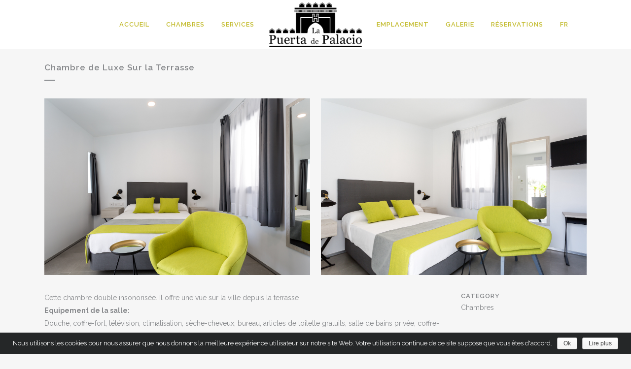

--- FILE ---
content_type: text/html; charset=UTF-8
request_url: https://www.lapuertadepalacio.es/fr/portfolio_page/chambre-de-luxe/
body_size: 7525
content:

<!DOCTYPE html>
<html lang="fr-FR" prefix="og: http://ogp.me/ns#">
<head>
<!-- Global site tag (gtag.js) - Google Analytics -->
<script async src="https://www.googletagmanager.com/gtag/js?id=G-EGWNJWDEVW"></script>
<script>
  window.dataLayer = window.dataLayer || [];
  function gtag(){dataLayer.push(arguments);}
  gtag('js', new Date());

  gtag('config', 'G-EGWNJWDEVW');
</script>
	<meta charset="UTF-8" />
	
	<title>Chambre de Luxe - Hotel La Alcoba de Palacio, Sevilla, Espagne</title>

<link rel="stylesheet" href="https://www.lapuertadepalacio.es/wp-content/plugins/sitepress-multilingual-cms/res/css/language-selector.css?v=3.4.1" type="text/css" media="all" />

	
			
						<meta name="viewport" content="width=device-width,initial-scale=1,user-scalable=no">
		
	<link rel="profile" href="https://gmpg.org/xfn/11" />
	<link rel="pingback" href="https://www.lapuertadepalacio.es/xmlrpc.php" />
	<link rel="shortcut icon" type="image/x-icon" href="https://www.lapuertadepalacio.es/wp-content/uploads/2018/11/Favicon-Alcoba.png">
	<link rel="apple-touch-icon" href="https://www.lapuertadepalacio.es/wp-content/uploads/2018/11/Favicon-Alcoba.png"/>
	<link href='//fonts.googleapis.com/css?family=Raleway:100,200,300,400,500,600,700,800,900,300italic,400italic|Gilda+Display:100,200,300,400,500,600,700,800,900,300italic,400italic|Playfair+Display:100,200,300,400,500,600,700,800,900,300italic,400italic|Raleway:100,200,300,400,500,600,700,800,900,300italic,400italic&subset=latin,latin-ext' rel='stylesheet' type='text/css'>
<link rel="alternate" hreflang="es-es" href="https://www.lapuertadepalacio.es/portfolio_page/habitacion-deluxe/" />
<link rel="alternate" hreflang="en-us" href="https://www.lapuertadepalacio.es/en/portfolio_page/deluxe-room/" />
<link rel="alternate" hreflang="fr-fr" href="https://www.lapuertadepalacio.es/fr/portfolio_page/chambre-de-luxe/" />

<!-- This site is optimized with the Yoast SEO plugin v4.3 - https://yoast.com/wordpress/plugins/seo/ -->
<meta name="description" content="Réservez dès maintenant la chambre de luxe directement à l&#039;hôtel La Alcoba de Palacio à Séville, en Espagne, au meilleur prix garanti."/>
<meta name="robots" content="noodp"/>
<link rel="canonical" href="https://www.lapuertadepalacio.es/fr/portfolio_page/chambre-de-luxe/" />
<meta property="og:locale" content="fr_FR" />
<meta property="og:type" content="article" />
<meta property="og:title" content="Chambre de Luxe - Hotel La Alcoba de Palacio, Sevilla, Espagne" />
<meta property="og:description" content="Réservez dès maintenant la chambre de luxe directement à l&#039;hôtel La Alcoba de Palacio à Séville, en Espagne, au meilleur prix garanti." />
<meta property="og:url" content="https://www.lapuertadepalacio.es/fr/portfolio_page/chambre-de-luxe/" />
<meta property="og:site_name" content="La Puerta de Palacio" />
<meta property="og:image" content="https://www.lapuertadepalacio.es/wp-content/uploads/2018/11/Max_180830_115_0142-Editar.jpg" />
<meta property="og:image:width" content="1600" />
<meta property="og:image:height" content="1067" />
<meta name="twitter:card" content="summary" />
<meta name="twitter:description" content="Réservez dès maintenant la chambre de luxe directement à l&#039;hôtel La Alcoba de Palacio à Séville, en Espagne, au meilleur prix garanti." />
<meta name="twitter:title" content="Chambre de Luxe - Hotel La Alcoba de Palacio, Sevilla, Espagne" />
<meta name="twitter:image" content="https://www.lapuertadepalacio.es/wp-content/uploads/2018/11/Max_180830_115_0142-Editar.jpg" />
<!-- / Yoast SEO plugin. -->

<link rel='dns-prefetch' href='//maps.googleapis.com' />
<link rel='dns-prefetch' href='//s.w.org' />
<link rel="alternate" type="application/rss+xml" title="La Puerta de Palacio &raquo; Feed" href="https://www.lapuertadepalacio.es/fr/feed/" />
<link rel="alternate" type="application/rss+xml" title="La Puerta de Palacio &raquo; RSS de los comentarios" href="https://www.lapuertadepalacio.es/fr/comments/feed/" />
		<script type="text/javascript">
			window._wpemojiSettings = {"baseUrl":"https:\/\/s.w.org\/images\/core\/emoji\/11\/72x72\/","ext":".png","svgUrl":"https:\/\/s.w.org\/images\/core\/emoji\/11\/svg\/","svgExt":".svg","source":{"concatemoji":"https:\/\/www.lapuertadepalacio.es\/wp-includes\/js\/wp-emoji-release.min.js?ver=4.9.8"}};
			!function(a,b,c){function d(a,b){var c=String.fromCharCode;l.clearRect(0,0,k.width,k.height),l.fillText(c.apply(this,a),0,0);var d=k.toDataURL();l.clearRect(0,0,k.width,k.height),l.fillText(c.apply(this,b),0,0);var e=k.toDataURL();return d===e}function e(a){var b;if(!l||!l.fillText)return!1;switch(l.textBaseline="top",l.font="600 32px Arial",a){case"flag":return!(b=d([55356,56826,55356,56819],[55356,56826,8203,55356,56819]))&&(b=d([55356,57332,56128,56423,56128,56418,56128,56421,56128,56430,56128,56423,56128,56447],[55356,57332,8203,56128,56423,8203,56128,56418,8203,56128,56421,8203,56128,56430,8203,56128,56423,8203,56128,56447]),!b);case"emoji":return b=d([55358,56760,9792,65039],[55358,56760,8203,9792,65039]),!b}return!1}function f(a){var c=b.createElement("script");c.src=a,c.defer=c.type="text/javascript",b.getElementsByTagName("head")[0].appendChild(c)}var g,h,i,j,k=b.createElement("canvas"),l=k.getContext&&k.getContext("2d");for(j=Array("flag","emoji"),c.supports={everything:!0,everythingExceptFlag:!0},i=0;i<j.length;i++)c.supports[j[i]]=e(j[i]),c.supports.everything=c.supports.everything&&c.supports[j[i]],"flag"!==j[i]&&(c.supports.everythingExceptFlag=c.supports.everythingExceptFlag&&c.supports[j[i]]);c.supports.everythingExceptFlag=c.supports.everythingExceptFlag&&!c.supports.flag,c.DOMReady=!1,c.readyCallback=function(){c.DOMReady=!0},c.supports.everything||(h=function(){c.readyCallback()},b.addEventListener?(b.addEventListener("DOMContentLoaded",h,!1),a.addEventListener("load",h,!1)):(a.attachEvent("onload",h),b.attachEvent("onreadystatechange",function(){"complete"===b.readyState&&c.readyCallback()})),g=c.source||{},g.concatemoji?f(g.concatemoji):g.wpemoji&&g.twemoji&&(f(g.twemoji),f(g.wpemoji)))}(window,document,window._wpemojiSettings);
		</script>
		<style type="text/css">
img.wp-smiley,
img.emoji {
	display: inline !important;
	border: none !important;
	box-shadow: none !important;
	height: 1em !important;
	width: 1em !important;
	margin: 0 .07em !important;
	vertical-align: -0.1em !important;
	background: none !important;
	padding: 0 !important;
}
</style>
<link rel='stylesheet' id='language-selector-css'  href='https://www.lapuertadepalacio.es/wp-content/plugins/sitepress-multilingual-cms/res/css/language-selector-click.css?ver=4.9.8' type='text/css' media='all' />
<link rel='stylesheet' id='contact-form-7-css'  href='https://www.lapuertadepalacio.es/wp-content/plugins/contact-form-7/includes/css/styles.css?ver=5.0.5' type='text/css' media='all' />
<link rel='stylesheet' id='cookie-notice-front-css'  href='https://www.lapuertadepalacio.es/wp-content/plugins/cookie-notice/css/front.css?ver=4.9.8' type='text/css' media='all' />
<link rel='stylesheet' id='spu-public-css-css'  href='https://www.lapuertadepalacio.es/wp-content/plugins/popups/public/assets/css/public.css?ver=1.5.1' type='text/css' media='all' />
<link rel='stylesheet' id='default_style-css'  href='https://www.lapuertadepalacio.es/wp-content/themes/bridge/style.css?ver=4.9.8' type='text/css' media='all' />
<link rel='stylesheet' id='qode_font_awesome-css'  href='https://www.lapuertadepalacio.es/wp-content/themes/bridge/css/font-awesome/css/font-awesome.min.css?ver=4.9.8' type='text/css' media='all' />
<link rel='stylesheet' id='qode_font_elegant-css'  href='https://www.lapuertadepalacio.es/wp-content/themes/bridge/css/elegant-icons/style.min.css?ver=4.9.8' type='text/css' media='all' />
<link rel='stylesheet' id='qode_linea_icons-css'  href='https://www.lapuertadepalacio.es/wp-content/themes/bridge/css/linea-icons/style.css?ver=4.9.8' type='text/css' media='all' />
<link rel='stylesheet' id='stylesheet-css'  href='https://www.lapuertadepalacio.es/wp-content/themes/bridge/css/stylesheet.min.css?ver=4.9.8' type='text/css' media='all' />
<link rel='stylesheet' id='qode_print-css'  href='https://www.lapuertadepalacio.es/wp-content/themes/bridge/css/print.css?ver=4.9.8' type='text/css' media='all' />
<link rel='stylesheet' id='mac_stylesheet-css'  href='https://www.lapuertadepalacio.es/wp-content/themes/bridge/css/mac_stylesheet.css?ver=4.9.8' type='text/css' media='all' />
<link rel='stylesheet' id='webkit-css'  href='https://www.lapuertadepalacio.es/wp-content/themes/bridge/css/webkit_stylesheet.css?ver=4.9.8' type='text/css' media='all' />
<link rel='stylesheet' id='style_dynamic-css'  href='https://www.lapuertadepalacio.es/wp-content/themes/bridge/css/style_dynamic.php?ver=4.9.8' type='text/css' media='all' />
<link rel='stylesheet' id='responsive-css'  href='https://www.lapuertadepalacio.es/wp-content/themes/bridge/css/responsive.min.css?ver=4.9.8' type='text/css' media='all' />
<link rel='stylesheet' id='style_dynamic_responsive-css'  href='https://www.lapuertadepalacio.es/wp-content/themes/bridge/css/style_dynamic_responsive.php?ver=4.9.8' type='text/css' media='all' />
<link rel='stylesheet' id='js_composer_front-css'  href='https://www.lapuertadepalacio.es/wp-content/plugins/js_composer/assets/css/js_composer.min.css?ver=4.12' type='text/css' media='all' />
<link rel='stylesheet' id='custom_css-css'  href='https://www.lapuertadepalacio.es/wp-content/themes/bridge/css/custom_css.php?ver=4.9.8' type='text/css' media='all' />
<script type='text/javascript' src='https://www.lapuertadepalacio.es/wp-includes/js/jquery/jquery.js?ver=1.12.4'></script>
<script type='text/javascript' src='https://www.lapuertadepalacio.es/wp-includes/js/jquery/jquery-migrate.min.js?ver=1.4.1'></script>
<link rel='https://api.w.org/' href='https://www.lapuertadepalacio.es/fr/wp-json/' />
<link rel="EditURI" type="application/rsd+xml" title="RSD" href="https://www.lapuertadepalacio.es/xmlrpc.php?rsd" />
<link rel="wlwmanifest" type="application/wlwmanifest+xml" href="https://www.lapuertadepalacio.es/wp-includes/wlwmanifest.xml" /> 
<meta name="generator" content="WordPress 4.9.8" />
<link rel='shortlink' href='https://www.lapuertadepalacio.es/fr/?p=23240' />
<link rel="alternate" type="application/json+oembed" href="https://www.lapuertadepalacio.es/fr/wp-json/oembed/1.0/embed?url=https%3A%2F%2Fwww.lapuertadepalacio.es%2Ffr%2Fportfolio_page%2Fchambre-de-luxe%2F" />
<link rel="alternate" type="text/xml+oembed" href="https://www.lapuertadepalacio.es/fr/wp-json/oembed/1.0/embed?url=https%3A%2F%2Fwww.lapuertadepalacio.es%2Ffr%2Fportfolio_page%2Fchambre-de-luxe%2F&#038;format=xml" />
<meta name="generator" content="WPML ver:3.4.1 stt:1,4,2;" />

<style type="text/css">#lang_sel a, #lang_sel a.lang_sel_sel{color:#444444;}#lang_sel a:hover, #lang_sel a.lang_sel_sel:hover{color:#000000;}#lang_sel a.lang_sel_sel, #lang_sel a.lang_sel_sel:visited{background-color:#ffffff;}#lang_sel a.lang_sel_sel:hover{background-color:#eeeeee;}#lang_sel li ul a, #lang_sel li ul a:visited{color:#444444;}#lang_sel li ul a:hover{color:#000000;}#lang_sel li ul a, #lang_sel li ul a:link, #lang_sel li ul a:visited{background-color:#ffffff;}#lang_sel li ul a:hover{background-color:#eeeeee;}#lang_sel a, #lang_sel a:visited{border-color:#cdcdcd;} #lang_sel ul ul{border-top:1px solid #cdcdcd;}</style>
		<style type="text/css">.recentcomments a{display:inline !important;padding:0 !important;margin:0 !important;}</style>
		<meta name="generator" content="Powered by Visual Composer - drag and drop page builder for WordPress."/>
<!--[if lte IE 9]><link rel="stylesheet" type="text/css" href="https://www.lapuertadepalacio.es/wp-content/plugins/js_composer/assets/css/vc_lte_ie9.min.css" media="screen"><![endif]--><!--[if IE  8]><link rel="stylesheet" type="text/css" href="https://www.lapuertadepalacio.es/wp-content/plugins/js_composer/assets/css/vc-ie8.min.css" media="screen"><![endif]--><noscript><style type="text/css"> .wpb_animate_when_almost_visible { opacity: 1; }</style></noscript></head>


<link rel="stylesheet" type="text/css" href="https://www.lapuertadepalacio.es/wp-content/themes/bridge/css/bookerclub.css" />
<link rel="stylesheet" type="text/css" href="https://www.lapuertadepalacio.es/wp-content/themes/bridge/css/blitzer/jquery-ui-1.10.1.custom.css" />
<script src="https://www.lapuertadepalacio.es/wp-content/themes/bridge/js/jquery-1.8.2.min.js"></script>
<script src="https://www.lapuertadepalacio.es/wp-content/themes/bridge/js/jquery.dd.min.js" type="text/javascript"></script>
<script src="https://www.lapuertadepalacio.es/wp-content/themes/bridge/js/jquery-ui-1.10.1.custom.min.js?t=sdas"></script>

<script src="https://www.lapuertadepalacio.es/wp-content/themes/bridge/js/searchmask.js"></script>
<script src="https://www.lapuertadepalacio.es/wp-content/themes/bridge/js/modernizr.js"></script>
<script src="https://www.lapuertadepalacio.es/wp-content/themes/bridge/js/respond.min.js"></script>
	
<body class="portfolio_page-template-default single single-portfolio_page postid-23240  footer_responsive_adv hide_top_bar_on_mobile_header qode-theme-ver-10.0 wpb-js-composer js-comp-ver-4.12 vc_responsive" itemscope itemtype="http://schema.org/WebPage">

				<div class="ajax_loader"><div class="ajax_loader_1"><div class="rotating_cubes"><div class="cube1"></div><div class="cube2"></div></div></div></div>
					<div class="wrapper">
	<div class="wrapper_inner">
	<!-- Google Analytics start -->
		<!-- Google Analytics end -->

	


<header class=" scroll_top centered_logo_animate has_header_fixed_right  stick_with_left_right_menu scrolled_not_transparent page_header">
    <div class="header_inner clearfix">

		<div class="header_top_bottom_holder">
		<div class="header_bottom clearfix" style='' >
		                                        <nav class="main_menu drop_down left_side">
                        <ul id="menu-left-fr" class=""><li id="nav-menu-item-23347" class="menu-item menu-item-type-post_type menu-item-object-page menu-item-home  narrow"><a href="https://www.lapuertadepalacio.es/fr/" class=""><i class="menu_icon blank fa"></i><span>Accueil</span><span class="plus"></span></a></li>
<li id="nav-menu-item-23285" class="menu-item menu-item-type-post_type menu-item-object-page  narrow"><a href="https://www.lapuertadepalacio.es/fr/chambres/" class=""><i class="menu_icon blank fa"></i><span>Chambres</span><span class="plus"></span></a></li>
<li id="nav-menu-item-23283" class="menu-item menu-item-type-post_type menu-item-object-page  narrow"><a href="https://www.lapuertadepalacio.es/fr/services/" class=""><i class="menu_icon blank fa"></i><span>Services</span><span class="plus"></span></a></li>
</ul>                    </nav>
                					<div class="header_inner_left">
                        													<div class="mobile_menu_button">
                                <span>
                                    <i class="qode_icon_font_awesome fa fa-bars " ></i>                                </span>
                            </div>
												<div class="logo_wrapper">
                            							<div class="q_logo">
								<a itemprop="url" href="https://www.lapuertadepalacio.es/fr/">
									<img itemprop="image" class="normal" src="https://www.lapuertadepalacio.es/wp-content/uploads/2019/11/logo_la_puerta_de_palacio_negro.png" alt="Logo"/>
									<img itemprop="image" class="light" src="https://www.lapuertadepalacio.es/wp-content/uploads/2019/11/logo_la_puerta_de_palacio_blanco.png" alt="Logo"/>
									<img itemprop="image" class="dark" src="https://www.lapuertadepalacio.es/wp-content/uploads/2019/11/logo_la_puerta_de_palacio_negro.png" alt="Logo"/>
									<img itemprop="image" class="sticky" src="https://www.lapuertadepalacio.es/wp-content/themes/bridge/img/logo_black.png" alt="Logo"/>
									<img itemprop="image" class="mobile" src="https://www.lapuertadepalacio.es/wp-content/uploads/2019/11/logo_la_puerta_de_palacio_negro.png" alt="Logo"/>
																	</a>
							</div>
                            						</div>
                                                					</div>
                                            <nav class="main_menu drop_down right_side">
                            <ul id="menu-top_menu-fr" class=""><li id="nav-menu-item-23263" class="menu-item menu-item-type-post_type menu-item-object-page  narrow"><a href="https://www.lapuertadepalacio.es/fr/emplacement-et-contact/" class=""><i class="menu_icon blank fa"></i><span>Emplacement</span><span class="plus"></span></a></li>
<li id="nav-menu-item-23264" class="menu-item menu-item-type-post_type menu-item-object-page  narrow"><a href="https://www.lapuertadepalacio.es/fr/galerie-dimages/" class=""><i class="menu_icon blank fa"></i><span>Galerie</span><span class="plus"></span></a></li>
<li id="nav-menu-item-23265" class="menu-item menu-item-type-post_type menu-item-object-page menu-item-has-children  has_sub narrow"><a href="https://www.lapuertadepalacio.es/fr/reservations/" class=""><i class="menu_icon blank fa"></i><span>Réservations</span><span class="plus"></span></a>
<div class="second"><div class="inner"><ul>
	<li id="nav-menu-item-23266" class="menu-item menu-item-type-post_type menu-item-object-page "><a href="https://www.lapuertadepalacio.es/fr/ma-reservation/" class=""><i class="menu_icon blank fa"></i><span>Ma réservation</span><span class="plus"></span></a></li>
</ul></div></div>
</li>
<li class="menu-item menu-item-language menu-item-language-current menu-item-has-children"><a href="#" onclick="return false"><span>fr</span></a><ul class="sub-menu submenu-languages"><li class="menu-item menu-item-language"><a href="https://www.lapuertadepalacio.es/portfolio_page/habitacion-deluxe/">es</a></li><li class="menu-item menu-item-language"><a href="https://www.lapuertadepalacio.es/en/portfolio_page/deluxe-room/">en</a></li></ul></li></ul>                        </nav>
                    										<nav class="mobile_menu">
                        <ul><li id="mobile-menu-item-23347" class="menu-item menu-item-type-post_type menu-item-object-page menu-item-home "><a href="https://www.lapuertadepalacio.es/fr/" class=""><span>Accueil</span></a><span class="mobile_arrow"><i class="fa fa-angle-right"></i><i class="fa fa-angle-down"></i></span></li>
<li id="mobile-menu-item-23285" class="menu-item menu-item-type-post_type menu-item-object-page "><a href="https://www.lapuertadepalacio.es/fr/chambres/" class=""><span>Chambres</span></a><span class="mobile_arrow"><i class="fa fa-angle-right"></i><i class="fa fa-angle-down"></i></span></li>
<li id="mobile-menu-item-23283" class="menu-item menu-item-type-post_type menu-item-object-page "><a href="https://www.lapuertadepalacio.es/fr/services/" class=""><span>Services</span></a><span class="mobile_arrow"><i class="fa fa-angle-right"></i><i class="fa fa-angle-down"></i></span></li>
<li id="mobile-menu-item-23263" class="menu-item menu-item-type-post_type menu-item-object-page "><a href="https://www.lapuertadepalacio.es/fr/emplacement-et-contact/" class=""><span>Emplacement</span></a><span class="mobile_arrow"><i class="fa fa-angle-right"></i><i class="fa fa-angle-down"></i></span></li>
<li id="mobile-menu-item-23264" class="menu-item menu-item-type-post_type menu-item-object-page "><a href="https://www.lapuertadepalacio.es/fr/galerie-dimages/" class=""><span>Galerie</span></a><span class="mobile_arrow"><i class="fa fa-angle-right"></i><i class="fa fa-angle-down"></i></span></li>
<li id="mobile-menu-item-23265" class="menu-item menu-item-type-post_type menu-item-object-page menu-item-has-children  has_sub"><a href="https://www.lapuertadepalacio.es/fr/reservations/" class=""><span>Réservations</span></a><span class="mobile_arrow"><i class="fa fa-angle-right"></i><i class="fa fa-angle-down"></i></span>
<ul class="sub_menu">
	<li id="mobile-menu-item-23266" class="menu-item menu-item-type-post_type menu-item-object-page "><a href="https://www.lapuertadepalacio.es/fr/ma-reservation/" class=""><span>Ma réservation</span></a><span class="mobile_arrow"><i class="fa fa-angle-right"></i><i class="fa fa-angle-down"></i></span></li>
</ul>
</li>
<li class="menu-item menu-item-language menu-item-language-current menu-item-has-children"><a href="#" onclick="return false"><span>fr</span></a><ul class="sub-menu submenu-languages"><li class="menu-item menu-item-language"><a href="https://www.lapuertadepalacio.es/portfolio_page/habitacion-deluxe/">es</a></li><li class="menu-item menu-item-language"><a href="https://www.lapuertadepalacio.es/en/portfolio_page/deluxe-room/">en</a></li></ul></li></ul>					</nav>
				</div>
	</div>
	</div>

</header>
		

    		<a id='back_to_top' href='#'>
			<span class="fa-stack">
				<i class="fa fa-arrow-up" style=""></i>
			</span>
		</a>
	    	
    
		
	
    
<div class="content ">
						<div class="content_inner  ">
														<div class="title_outer title_without_animation"    data-height="200">
		<div class="title title_size_small  position_left " style="height:200px;">
			<div class="image not_responsive"></div>
										<div class="title_holder"  style="padding-top:100px;height:100px;">
					<div class="container">
						<div class="container_inner clearfix">
								<div class="title_subtitle_holder" >
                                                                																		<h1 ><span>Chambre de Luxe Sur la Terrasse</span></h1>
																			<span class="separator small left"  ></span>
																	
																										                                                            </div>
						</div>
					</div>
				</div>
								</div>
			</div>
										<div class="container">
                    					<div class="container_inner default_template_holder clearfix" >
													
		<div class="portfolio_single portfolio_template_6">
				<div class="portfolio_gallery">
				
																												<a itemprop="image" class="lightbox_single_portfolio v2" href="#">
									<span class="gallery_text_holder"><span class="gallery_text_inner"><h6>Habitación Deluxe</h6></span></span>
									<img itemprop="image" src="https://www.lapuertadepalacio.es/wp-content/uploads/2018/11/Max_180830_115_0152-Editar.jpg" alt="" />
								</a>
							
						
					
																												<a itemprop="image" class="lightbox_single_portfolio v2" href="#">
									<span class="gallery_text_holder"><span class="gallery_text_inner"><h6>Habitación Deluxe</h6></span></span>
									<img itemprop="image" src="https://www.lapuertadepalacio.es/wp-content/uploads/2018/11/Max_180830_115_0142-Editar.jpg" alt="" />
								</a>
							
						
								</div>
			<div class="two_columns_75_25 clearfix portfolio_container">
				<div class="column1">
					<div class="column_inner">
						<div class="portfolio_single_text_holder">
														<p>Cette chambre double insonorisée. Il offre une vue sur la ville depuis la terrasse</p>
<p><strong>Equipement de la salle:</strong><br />
Douche, coffre-fort, télévision, climatisation, sèche-cheveux, bureau, articles de toilette gratuits, salle de bains privée, coffre-fort pour ordinateur portable, télévision à écran plat, insonorisation, Vue sur la ville depuis la terrasse, service Service de réveil, Armoire,  Serviettes, Literie, Accès aux étages supérieurs par ascenseur, Papier toilette.</p>
<p><strong>Taille de la chambre 16 m²</strong><br />
WiFi gratuit!</p>
<p>&nbsp;</p>
						</div>
					</div>
				</div>
				<div class="column2">
					<div class="column_inner">
						<div class="portfolio_detail">
																													<div class="info portfolio_categories">
									<h6>Category </h6>
													<span class="category">
													Chambres													</span>
								</div>
																					<div class="portfolio_social_holder">
																							</div>
						</div>
					</div>
				</div>
			</div>
            <div class="portfolio_navigation ">
    <div class="portfolio_prev">
        <a href="https://www.lapuertadepalacio.es/fr/portfolio_page/petite-chambre-double/" rel="prev"><i class="fa fa-angle-left"></i></a>    </div>
        <div class="portfolio_next">
        <a href="https://www.lapuertadepalacio.es/fr/portfolio_page/chambre-familiale-avec-terrasse/" rel="next"><i class="fa fa-angle-right"></i></a>    </div>
</div>				</div>
												                        						
					</div>
                    				</div>
								
	</div>
</div>



	<footer >
		<div class="footer_inner clearfix">
				<div class="footer_top_holder">
            			<div class="footer_top footer_top_full">
																	<div class="three_columns clearfix">
								<div class="column1 footer_col1">
									<div class="column_inner">
										<div id="text-14" class="widget widget_text"><h5>Hotel La Puerta de Palacio</h5>			<div class="textwidget"><p>Calle Miguel Mañara,</p>
<p><a href="https://www.lapuertadepalacio.es/localizacion-y-contacto/" target="_blank" rel="noopener">(Centro histórico de Sevilla)</a></p>
<p>41004 Sevilla, España</p>
<p><a href="tel:0034954827101">Teléfono: +34 954 827 101</a></p>
<p><a href="/cdn-cgi/l/email-protection#562433253324203725163a37373a35393437323326373a37353f39783325">Mail: <span class="__cf_email__" data-cfemail="7c0e190f190e0a1d0f3c101d1d101f131e1d18190c1d101d1f151352190f">[email&#160;protected]</span></a></p>
<p>Registro Turismo de Andalucia: H/SE/01323</p>
<p><a href="https://www.lapuertadepalacio.es/wp-content/uploads/2025/06/Clasficacion-puntos-inspeccion.pdf" target="_blank">Clasificación Puntos inspección</a> </p>
</div>
		</div>									</div>
								</div>
								<div class="column2 footer_col2">
									<div class="column_inner">
										<div id="text-11" class="widget widget_text">			<div class="textwidget"><p><a href="https://www.lapuertadepalacio.es" target="_blank"><img src="https://www.lapuertadepalacio.es/wp-content/uploads/2019/11/logo_la_puerta_de_palacio_blanco_footer.png" alt=“Hotel La Alcoba de Palacio Sevilla”></a></p>
</div>
		</div>									</div>
								</div>
								<div class="column3 footer_col3">
									<div class="column_inner">
										<div id="text-9" class="widget widget_text"><h5>MENU</h5>			<div class="textwidget"><p><a href="https://www.lapuertadepalacio.es/habitaciones/" target="_blank">Habitaciones</a> </p>
<p><a href="https://www.lapuertadepalacio.es/servicios/" target="_blank">Servicios</a> </p>
<p><a href="https://www.lapuertadepalacio.es/localizacion-y-contacto/">Localización</a></p>
<p><a href="https://www.lapuertadepalacio.es/galeria-de-imagenes/" target="_blank">Galería</a> </p>
<p><a href="https://www.lapuertadepalacio.es/reservas/" target="_blank">Reservas</a> </p>
<p><a href="https://www.lapuertadepalacio.es/mi-reserva/" target="_blank">Mi Reserva</a></p>
</div>
		</div>									</div>
								</div>
							</div>
													</div>
					</div>
							<div class="footer_bottom_holder">
                								<div class="container">
					<div class="container_inner">
										<div class="three_columns footer_bottom_columns clearfix">
					<div class="column1 footer_bottom_column">
						<div class="column_inner">
							<div class="footer_bottom">
											<div class="textwidget"></div>
									</div>
						</div>
					</div>
					<div class="column2 footer_bottom_column">
						<div class="column_inner">
							<div class="footer_bottom">
															</div>
						</div>
					</div>
					<div class="column3 footer_bottom_column">
						<div class="column_inner">
							<div class="footer_bottom">
											<div class="textwidget"><p><a href="https://www.bookerclub.org/" target="_blank">Copyright© 2021 Bookerclub® Design</a></p>
</div>
									</div>
						</div>
					</div>
				</div>
									</div>
			</div>
						</div>
				</div>
	</footer>
		
</div>
</div>
<script data-cfasync="false" src="/cdn-cgi/scripts/5c5dd728/cloudflare-static/email-decode.min.js"></script><script type="text/javascript">
if(movilCtrl == 1){
	$(".destacado a").attr("target","_blank");
		console.log(scroll);
	}
	else{
				jQuery(window).scroll(function (event) {
			var scroll = jQuery(window).scrollTop();
						if (scroll > 95) {
				jQuery("#formReservas").addClass("fix-search-interior");
			} else {
				jQuery("#formReservas").removeClass("fix-search-interior");
			}
					});
			
	}
</script>
<script type='text/javascript' src='https://www.lapuertadepalacio.es/wp-content/plugins/sitepress-multilingual-cms/res/js/language-selector.js?ver=3.4.1'></script>
<script type='text/javascript'>
/* <![CDATA[ */
var wpcf7 = {"apiSettings":{"root":"https:\/\/www.lapuertadepalacio.es\/fr\/wp-json\/contact-form-7\/v1","namespace":"contact-form-7\/v1"},"recaptcha":{"messages":{"empty":"Please verify that you are not a robot."}}};
/* ]]> */
</script>
<script type='text/javascript' src='https://www.lapuertadepalacio.es/wp-content/plugins/contact-form-7/includes/js/scripts.js?ver=5.0.5'></script>
<script type='text/javascript'>
/* <![CDATA[ */
var cnArgs = {"ajaxurl":"https:\/\/www.lapuertadepalacio.es\/wp-admin\/admin-ajax.php","hideEffect":"fade","onScroll":"yes","onScrollOffset":"500","cookieName":"cookie_notice_accepted","cookieValue":"TRUE","cookieTime":"7862400","cookiePath":"\/","cookieDomain":""};
/* ]]> */
</script>
<script type='text/javascript' src='https://www.lapuertadepalacio.es/wp-content/plugins/cookie-notice/js/front.js?ver=1.2.38'></script>
<script type='text/javascript'>
/* <![CDATA[ */
var spuvar = {"is_admin":"","disable_style":"","safe_mode":"","ajax_mode":"","ajax_url":"https:\/\/www.lapuertadepalacio.es\/wp-admin\/admin-ajax.php","ajax_mode_url":"https:\/\/www.lapuertadepalacio.es\/?spu_action=spu_load&lang=fr","pid":"23240","is_front_page":"","is_category":"","site_url":"https:\/\/www.lapuertadepalacio.es","is_archive":"","is_search":"","seconds_confirmation_close":"5"};
var spuvar_social = [""];
/* ]]> */
</script>
<script type='text/javascript' src='https://www.lapuertadepalacio.es/wp-content/plugins/popups/public/assets/js/min/public-min.js?ver=1.5.1'></script>
<script type='text/javascript'>
/* <![CDATA[ */
var qodeLike = {"ajaxurl":"https:\/\/www.lapuertadepalacio.es\/wp-admin\/admin-ajax.php"};
/* ]]> */
</script>
<script type='text/javascript' src='https://www.lapuertadepalacio.es/wp-content/themes/bridge/js/qode-like.min.js?ver=4.9.8'></script>
<script type='text/javascript' src='https://www.lapuertadepalacio.es/wp-content/themes/bridge/js/plugins.js?ver=4.9.8'></script>
<script type='text/javascript' src='https://www.lapuertadepalacio.es/wp-content/themes/bridge/js/jquery.carouFredSel-6.2.1.min.js?ver=4.9.8'></script>
<script type='text/javascript' src='https://www.lapuertadepalacio.es/wp-content/themes/bridge/js/lemmon-slider.min.js?ver=4.9.8'></script>
<script type='text/javascript' src='https://www.lapuertadepalacio.es/wp-content/themes/bridge/js/jquery.fullPage.min.js?ver=4.9.8'></script>
<script type='text/javascript' src='https://www.lapuertadepalacio.es/wp-content/themes/bridge/js/jquery.mousewheel.min.js?ver=4.9.8'></script>
<script type='text/javascript' src='https://www.lapuertadepalacio.es/wp-content/themes/bridge/js/jquery.touchSwipe.min.js?ver=4.9.8'></script>
<script type='text/javascript' src='https://www.lapuertadepalacio.es/wp-content/plugins/js_composer/assets/lib/bower/isotope/dist/isotope.pkgd.min.js?ver=4.12'></script>
<script type='text/javascript' src='https://www.lapuertadepalacio.es/wp-content/themes/bridge/js/jquery.stretch.js?ver=4.9.8'></script>
<script type='text/javascript' src='https://maps.googleapis.com/maps/api/js?ver=4.9.8'></script>
<script type='text/javascript' src='https://www.lapuertadepalacio.es/wp-content/themes/bridge/js/default_dynamic.php?ver=4.9.8'></script>
<script type='text/javascript' src='https://www.lapuertadepalacio.es/wp-content/themes/bridge/js/default.min.js?ver=4.9.8'></script>
<script type='text/javascript' src='https://www.lapuertadepalacio.es/wp-content/themes/bridge/js/custom_js.php?ver=4.9.8'></script>
<script type='text/javascript' src='https://www.lapuertadepalacio.es/wp-includes/js/comment-reply.min.js?ver=4.9.8'></script>
<script type='text/javascript' src='https://www.lapuertadepalacio.es/wp-content/plugins/js_composer/assets/js/dist/js_composer_front.min.js?ver=4.12'></script>
<script type='text/javascript' src='https://www.lapuertadepalacio.es/wp-includes/js/wp-embed.min.js?ver=4.9.8'></script>
<script type='text/javascript'>
/* <![CDATA[ */
var icl_vars = {"current_language":"fr","icl_home":"https:\/\/www.lapuertadepalacio.es\/fr\/","ajax_url":"https:\/\/www.lapuertadepalacio.es\/fr\/wp-admin\/admin-ajax.php","url_type":"1"};
/* ]]> */
</script>
<script type='text/javascript' src='https://www.lapuertadepalacio.es/wp-content/plugins/sitepress-multilingual-cms/res/js/sitepress.js?ver=4.9.8'></script>

			<div id="cookie-notice" role="banner" class="cn-bottom wp-default" style="color: #fff; background-color: #252728;"><div class="cookie-notice-container"><span id="cn-notice-text">Nous utilisons les cookies pour nous assurer que nous donnons la meilleure expérience utilisateur sur notre site Web. Votre utilisation continue de ce site suppose que vous êtes d'accord.</span><a href="#" id="cn-accept-cookie" data-cookie-set="accept" class="cn-set-cookie button wp-default">Ok</a><a href="https://www.lapuertadepalacio.es/fr/politique-de-cookies/" target="_blank" id="cn-more-info" class="button wp-default">Lire plus</a>
				</div>
			</div><script defer src="https://static.cloudflareinsights.com/beacon.min.js/vcd15cbe7772f49c399c6a5babf22c1241717689176015" integrity="sha512-ZpsOmlRQV6y907TI0dKBHq9Md29nnaEIPlkf84rnaERnq6zvWvPUqr2ft8M1aS28oN72PdrCzSjY4U6VaAw1EQ==" data-cf-beacon='{"version":"2024.11.0","token":"ad59229a461b4a9e9c004f9ea951008a","r":1,"server_timing":{"name":{"cfCacheStatus":true,"cfEdge":true,"cfExtPri":true,"cfL4":true,"cfOrigin":true,"cfSpeedBrain":true},"location_startswith":null}}' crossorigin="anonymous"></script>
</body>
</html>

--- FILE ---
content_type: text/css; charset=utf-8
request_url: https://www.lapuertadepalacio.es/wp-content/themes/bridge/css/custom_css.php?ver=4.9.8
body_size: -353
content:


@media only screen and (max-width: 1200px) and (min-width: 1000px) {
    .main_menu.drop_down  ul li a {
        padding: 0 8px;
    }
}

--- FILE ---
content_type: text/css
request_url: https://www.lapuertadepalacio.es/wp-content/themes/bridge/css/bookerclub.css
body_size: 3463
content:
/* headings */
.bold {
	font-weight: bold;
}
.italic {
	font-style: italic
}
.underline {
	text-decoration: underline
}
.center {
	text-align: center;
}
@font-face {
	font-family: 'Conv_SNCPQ_SB';
	src: url('/fonts/SNCPQ_SB.eot');
	src: local('â˜º'), url('/fonts/SNCPQ_SB.woff') format('woff'), url('/fonts/SNCPQ_SB.ttf') format('truetype'), url('/fonts/SNCPQ_SB.svg') format('svg');
	font-weight: normal;
	font-style: normal;
}
.placeholder {
	color: #aaa;
}
#pagewrap {
	min-height: 100%;
	margin-bottom: -18px;
}
#pagewrap:after {
	content: "";
	display: block;
}
.container {
	/*width: 1224px;*/
	margin: 0 auto;
}
/************************************************************************************
HEADER
*************************************************************************************/

.ui-autocomplete-category {
	color: #fff;
	background: #4487EB;
	font-size: 12px;
	font-weight: bold;
}
.ui-menu .ui-menu-item {
	font-size: 12px;
}
#homeslider #searchmask .labelroom {
	line-height: 14px;
	margin-top: 5px;
}
#homeslider #searchmask .roomcell {
	float: left;
	width: 60px;
}
#homeslider #searchmask .roomcell label {
	height: 26px;
	font-size: 0.95em;
}
#homeslider #searchmask .roomcell select {
	height: 27px;
	width: 44px;
	line-height: 21px;
}
#homeslider #searchmask .roomcell2 {
	float: left;
	width: 158px
}
#homeslider #searchmask .roomcell2 label {
	font-size: 0.95em;
}
#homeslider #searchmask .roomcellchild {
	float: right;
	width: 150px;
}
#homeslider #searchmask .roomcellchild label {
	height: 26px;
	display: block;
}
#homeslider #searchmask .roomcellchild select {
	margin-right: 2px;
	-webkit-appearance: none;
	line-height: 18px;
	margin-top: 0;
	width: 44px;
}
.ui-datepicker-trigger {
    background: #ffffff none repeat scroll 0 0;
    border: 0 none;
    left: 68px;
    margin-left: 10px;
    padding: 0;
    position: relative;
    top: -34px;
}
 [class*='col-'] {
 float: left;
}
.col-1-2 {
	width: 50%;
	text-align:left;
}
.col-1-3 {
	width: 33.33%;
}
.col-2-3 {
	width: 66%;
}
.col-1-4 {
	width: 25%;
}
.home {
	/*margin: 0 60px;*/
	background: url(/images/contentbg.png) no-repeat center top;
	/*padding: 1% 0;*/
}

.grid h2 {
	font-size: 18px;
	margin: 3% 0;
}
.home ul, li {
	margin: 0;
	list-style-type: none;
}

/************************************************************************************
HOTEL PAGE
*************************************************************************************/

#left {
	/*width: 215px;*/
	/*position: absolute;*/
	z-index:100000000000000 !important;
	top: 83px;
	left:0px;
	opacity: 0.85;
}

#list #left #sharebuttons {
	clear: both;
	margin: 11px 0;
}
#list #left #sharebuttons .sharetext {
	font-size: 20px;
	margin: 0;
	font-family: 'Conv_SNCPQ_SB', Sans-Serif;
}
#hotel #left #sharebuttons {
	margin: 11px 0;
}
#hotel #left .sharetext {
	color: #4487eb;
	font-size: 20px;
	margin: 0;
	font-family: 'Conv_SNCPQ_SB', Sans-Serif;
}
#left #googlemap {
	margin: 11px 0;
	width: 235px;
}
#left #googlemap img {
	display: block;
}
#left #googlemap a {
	display: block;
	color: #fff;
	padding: 6px 10px;
}
#left #googlemap a:hover {
	color: #fff;
	text-decoration: underline;
}
#hotel #left #whybox {
	width: 235px;
	float: left;
	margin-top: 2%;
	background: none;
}
#hotel #left #whybox h2 {
	font-family: 'Conv_SNCPQ_SB', Sans-Serif;
	color: #d83530;
	font-size: 20px;
}
#hotel #left #whybox li {
	background: url(/images/whylibg.png) no-repeat;
	padding-left: 47px;
	margin-bottom: 19px;
	margin-left: -24px;
}
#hotel #left #whybox a {
	color: #000000;
	font-weight: bold;
}
#hotel #left #whybox a:hover {
	text-decoration: underline;
}
#hotel .roomtypes {
	margin: 8px 0;
	color: #000;
}
#hotel .roomtypes th {
	text-align: left;
	font-weight: bold
}
#hotel .roomtypes td {
	border-bottom: 1px solid #a6c8f9;
}
#hotelnavigation {
	color: #434242;
	margin-bottom: 15px;
}
#hotelnavigation div {
	float: left;
	margin-bottom: 10px;
	margin-right: 6px;
}
#hotelnavigation a {
	color: #434242;
	margin-right: 10px;
	text-decoration: none
}
#hotelnavigation a:hover {
	text-decoration: underline
}
#hotelnavigation .active {
}
#hotelnavigation .active a {
}
#hotel #right .hotelname {
	float: left;
	width: 80%;
	clear: both;
}
#hotel #right .hotelname h1 {
	float: left;
	font-size: 18px;
	margin: 0;
	margin-right: 11px;
}
#hotel #right .hotelname .maleta {
	float: left;
	margin-top: -8px;
	margin-right: 11px
}
#hotel #right .hotelname .hotelrating {
	float: left;
	font-size: 16px;
	color: #d83530;
	margin-right: 11px;
}
span.stars, span.stars span {
	display: block;
	background: url(/images/stars.png) 0 -16px repeat-x;
	width: 64px;
	height: 16px;
	float: left;
}
span.stars span {
	background-position: 0 0;
}
#hotel #right .hotelname .roomsn {
	font-style: italic;
	float: left;
	margin-top: 3px;
}
#hotel #right .hotelname a {
}
#hotel #right .hotelname a:hover {
	text-decoration: underline
}
#hotel #right .hotelreviews {
	float: right;
	text-align: right;
	width: 20%;
	margin-top: 3px;
}

#hotel #right .hotelreviews a {
}
#hotel #right .hotelreviews a:hover {
	text-decoration: underline
}
#hotel #right .button a {
	color: #ffffff;
	padding: 4px 20px;
	margin: 5px 0;
	float: right;
	font-size: 14px;
	text-transform: uppercase;
	font-weight: bold
}
#hotel #right .button a:hover {
	background: #1d5adf
}
#hotel #right h2, h4 {
	font-size: 16px;
}
.formdates {
	margin: 10px 0;
}
.formdates input {
	float: left;
}
.formdates label {
	float: left;
	margin-left: 8px;
	line-height: 27px;
}
.formdates span {
	float: left;
	line-height: 27px;
	margin-left: 5px;
}
.formdates button {
	float: left;
}
.formdates .m {
	background: #fff;
	height: 27px;
	margin-left: 8px;
	width: 100px;
	padding-left: 3px;
	border: 0;
}
#tabs {
	margin: 20px 0;
}
#tabs ul {
	float: left;
	background: #fff;
	width: 100%;
	padding-top: 4px;
	margin: 0;
}
#tabs li {
	margin-right: 1px;
	list-style: none;
	background: #8fb7f3;
	font-size: 12px;
	font-weight: normal;
	width: 19.9%;
	white-space: nowrap
}
* html #tabs li {
	display: inline;
}
#tabs li, #tabs li a {
	float: left;
	text-align: center;
	padding: 6px 0;
}
#tabs ul li.active {
	background: #4487eb;
}
#tabs ul li.active a {
	color: #fff;
}
#tabs div {
	background: #fff;
	clear: both;
	padding: 15px;
	min-height: 200px;
	border: 1px solid #c0c0c0
}
#tabs div p {
	line-height: 150%;
}
#tabs ul li a {
	text-decoration: none;
	padding: 8px;
	color: #fff;
	font-weight: bold;
}
.tabletabs td {
	padding: 4px;
	font-size: 12px;
}
.tabletabs strong {
	margin: 0;
	padding: 0;
	font-size: 14px;
}
#hotel #right .tableintabs td {
	padding: 6px;
	font-size: 12px;
	border-top: 1px solid #8fb7f3;
	border-right: 1px solid #c0c0c0;
}
#hotel #right .tableintabs th {
	font-size: 14px;
	border-right: 1px solid #c0c0c0;
	text-align: center;
	font-weight: normal;
	padding: 6px;
	white-space: nowrap
}
#hotel #right .tableintabs .price {
	font-weight: bold;
}
#hotel #right .tableintabs .thumbimage {
	border: 0;
	width: 75px;
	margin-right: 8px;
	height: 59px;
	overflow: hidden;
	background-size: cover;
	background-position: center center;
	background-repeat: no-repeat;
}
.troomname {
	width: 225px;
}
.roomImg {
	float: left;
}
.roomName {
	color: #000;
	line-height: 16px;
	background: url(/images/info.svg) no-repeat right top;
	background-size: 15px;
	padding-right: 16px;
	float: left;
	width: 126px;
}

.destcity {
	font-size: 1.1em;
	margin: 10px 0 5px;
}
.choosetotal {
	font-size: 1em;
	margin: 0 0 5px;
	color: #434242;
	font-weight: normal;
}
#list #left h6 {
	font-size: 14px;
	font-weight: normal;
	padding-left: 15px;
	clear: both;
}
.submitbutton {
	color: #ffffff;
	padding: 5px 20px;
	font-family: Arial, Helvetica, sans-serif;
	font-size: 20px;
	border: 0;
	text-transform: uppercase;
	float: right;
}
.submitbutton:hover {
}
#cmspage {
	border-top: 1px solid #d83530;
	margin-bottom: 50px;
	width: 1104px;
	margin: auto;
	min-height: 500px
}
#cmspage h1 {
	font-family: 'Conv_SNCPQ_SB', Sans-Serif;
	color: #d83530;
	font-size: 24px;
}
#left #searchmask {
	width: 145px;
	padding: 4px 0 4px 10px;
	color: #FFF;
	position: relative;
	margin-top:-1px;
}
#left #searchmask h6 {
	color: #fff;
	margin: 0;
	padding: 0;
	font-size: 23px;
	font-weight: normal;
	background: url('/images/magnifying.png') no-repeat scroll 0% 0% transparent;
	padding-left: 20px;
	line-height: 17px;
	margin-bottom: 10px;
}
#left #searchmask h5 {
	color: #fff;
	margin: 0;
	padding: 0;
	font-size: 23px;
	font-weight: normal;
	line-height: normal;
	margin-bottom: 10px;
}
#left #searchmask form {
	margin: 8px 0;
	line-height: 26px;
	position: relative;
	font-size: 0.9em;
	z-index:123456845678;
}
#left #searchmask form input {
	background: #FFF;
	border: 1px solid #808080;
	padding: 4px 0 4px 6px;
	float: left;
	margin-bottom: 4px;
	color: #959595;
	font-size: 13px;
}
#left #searchmask form select {
	background: #FFF;
	border: 1px solid #808080;
	padding: 4px 2px;
	float: left;
	margin-bottom: 4px;
	font-size: 13px;
	color: #959595
}
#left #searchmask form img {
	float: left;
}
#left #searchmask .xxl {
	width: 257px;
}
#left #searchmask .m {
    border: 0 none;
    font-size: 12px;
    height: 20px;
    padding: 5px 4px 0;
    width: 186px;
}
#left #searchmask .dateinputin {
    background: #fff none repeat scroll 0 0;
    border: 1px solid #808080;
    height: 28px;
    position: relative;
    width: 234px;
}
#left #searchmask .dateinputout {
    background: #fff none repeat scroll 0 0;
    border: 1px solid #808080;
    height: 28px;
    position: relative;
    width: 234px;
}
#left #searchmask .col-1-2 {
	width: 167px;
	 padding-left: 3px;
}
#left #searchmask #nightstay-es {
	float: left;
	margin-top: 27px;
	line-height: 26px;
	margin-left: 25px;
	width: 72px;
	white-space: nowrap;
}
#left #searchmask #nightstay-en {
	float: left;
	margin-top: 0px;
	line-height: 26px;
	/*margin-left: 15px;
	width: 72px;*/
	white-space: nowrap;
	 padding-left: 3px;
}
#left #searchmask #nightstay-es .est-es {
	display: none;
}
#left #searchmask .s {
	width: 67px;
	border-right: 0;
	height: 28px;
	line-height: 23px;
}
#left #searchmask .xs {
	width: 13px;
	margin-left: 4px;
}
#left #searchmask .submitbutton {
	width: 128px;
	height: 38px;
	border: 1px solid #fff;
	padding: 0;
	font-size: 20px;
	font-weight: bold;
	color: #FFF;
	margin-left: 5px;
	cursor: pointer;
	font-family: Arial, Helvetica, sans-serif;
	margin-top: 6px;
	/*position: absolute;*/
	bottom: 0;
	z-index: 1;
}
#left #searchmask .submitbutton:hover {
}
.clearinput {
	width: 263px;
	height: 20px;
}
#left #searchmask .submitbutton:hover {
}
.xclose {
	width: 30px;
	height: 28px;
	position: absolute;
	right: 1px;
	top: 1px;
	color: #808080;
	z-index: 9;
	line-height: 28px;
	font-size: 18px;
	cursor: pointer;
	background: #FFF;
	text-align: center
}
.xclose:hover {
	color: #d83530
}
#left #searchmask .roomcell {
	float: left;
	width: 46px;
	font-weight: normal;
	font-size: 0.9em;
}
#left #searchmask .roomcell2 {
	font-size: 0.9em;
}
#left #searchmask .labelroom {
	line-height: 14px;
	margin-top: 5px;
}
#left #searchmask .roomcell label {
	height: 26px;
}
#left #searchmask .roomcell select {
	height: 28px;
	width: 44px;
	line-height: 22px;
}
#left #searchmask .roomcellchild {
	float: left;
	width: 125px;
	font-weight: normal;
}
#left #searchmask .roomcellchild label {
	height: 26px;
	display: block;
}
#left #searchmask .roomcellchild select {
	margin-right: 1px;
	width: 40px;
	font-size: 11px;
	-webkit-appearance: none;
	height: 28px;
	line-height: 22px;
}
#left #searchmask .adlts-es {
	text-align: center;
}
#left #searchmask .clearinput {
	width: 205px;
	height: 20px;
}
.regform label {
	clear: both;
	display: block;
	margin-top: 18px;
	float: left;
	width: 200px;
	text-align: right;
	margin-right: 10px;
}
.regform input {
	border: 1px solid #d83530;
	padding: 5px;
	width: 350px;
	float: left;
	margin-top: 18px;
}
.regform input:hover {
	border: 3px solid #4487eb;
	padding: 3px;
	width: 350px;
	background: #fcf7db;
}
.regform .submitbutton {
	width: 167px;
	height: 38px;
	background: #4487eb;
	border: 1px solid #fff;
	padding: 0;
	font-size: 20px;
	font-weight: bold;
	color: #FFF;
	margin-left: 12px;
}
.regform .submitbutton:hover {
	background: #1d5adf;
}

#formReservasHome {
    background: rgba(78, 61, 69, 0.4) none repeat scroll 0 0;
    border-radius: 5px;
    top: 573px;
    left: 50%;
    margin: 0 -406px;
    max-width: 100%;
    padding: 40px 25px;
    position: absolute;
    width: 760px; 
    text-align: center;
    z-index: 5648978666666;
}

#formReservas {background: rgba(78, 61, 69, 0.4) none repeat scroll 0 0;
    /*border-radius: 5px;*/
    top: 0px;
    left: 0;
    margin: 0px auto;
    max-width: 100%;
    padding: 25px;
	min-height:40px;
    position: relative;
    right: 0;
    width: auto;
	text-align:center;
    z-index: 5648978666666;
}

#formIntReservasHome {
    bottom: 0;
    height: 77%;
    left: 0;
    margin: auto;
    position: absolute;
    right: 0;
    top: 0;
    width: auto;
    z-index: 5648978666666;
}

 #formIntReservasHome ul {
    position: absolute;
    left: 0;
    top: 0;
    bottom: 0;
    right: 0;
    margin: auto;
    width: auto;
}
#formIntReservasHome ul li {
    list-style: none;
    padding: 0 10px;
    display: inline-table;
    width: auto;
	max-width:180px;
}


#formIntReservasHome input[type="text"]{
    border: medium none;
    border-radius: 3px;
    cursor: pointer;
    height: 42px;
    width: 190px;
    background: #fff none repeat scroll 0 0;
    color: #666;
    cursor: pointer;
    font-size: 14px;
	box-sizing: border-box;
	padding:0 5px;
    margin: 10px auto 0;
}





#formIntReservas {
    bottom: 0;
    height: 71%;
    left: 0;
    margin: auto;
    position: absolute;
    right: 0;
    top: 0;
    width: auto;
    z-index: 5648978666666;
}
 #formIntReservas ul {
    position: absolute;
    left: 0;
    top: 0;
    bottom: 0;
    right: 0;
    margin: auto;
    width: auto;
}
#formIntReservas ul li {
    list-style: none;
    padding: 0 10px;
    display: inline-table;
    width: auto;
	max-width:180px;
}


#formIntReservas input[type="text"]{
    border: medium none;
    border-radius: 3px;
    cursor: pointer;
    height: 38px;
    width: 190px;
    background: #fff none repeat scroll 0 0;
    color: #666;
    cursor: pointer;
    font-size: 14px;
	box-sizing: border-box;
	padding:0 5px;
    margin: 10px auto 0;
}
#btnEnviar{max-width:126px ;}


@media only screen and (max-width: 768px) {

#formReservas { min-height:230px;
 height:100%;}
#formIntReservas {
    height: 75%;
	}
#formIntReservas input[type="text"] {
    width: 100%;
    padding: 0 15px;
	margin:0 auto;
}
#formIntReservas ul li {
    max-height: 40px;
    width: 90%;
    max-width: none;
    margin: -10px auto 0px;
}

.ui-datepicker-trigger {
    left: 38%;
}


#btnEnviar{margin-top:32px ;
}

	}


/*

@media only screen (min-width: 980px) {  


  #formIntReservas {    left: 50%;
    left: 50%;
    margin: 0 auto;
    margin-left: -310px;
    position: absolute;
    width: 620px;
    border-radius: 5px;
    bottom: 0px;
    left: 0;
    margin: 0px auto;
    max-width: 620px;
    position: relative;
    right: 0;
    width: 90%;
    z-index: 5648978666666;
}

#formIntReservas input[type="text"]{
    border: medium none;
    border-radius: 3px;
    cursor: pointer;
    height: 42px;
    width: 100%;
    background: #fff none repeat scroll 0 0;
    color: #666;
    cursor: pointer;
    font-size: 14px;
	box-sizing: border-box;
	padding:0 5px;
}

}  
 
@media only screen and (max-width: 978px) {  
  #formIntReservas {
    margin: 0px auto;
    position: relative;
    width: 100%;
    z-index: 5648978666666;
}

#formIntReservas input[type="text"]{
    border: medium none;
    border-radius: 3px;
    cursor: pointer;
    height: 42px;
    width: 100%;
    background: #fff none repeat scroll 0 0;
    color: #666;
    cursor: pointer;
    font-size: 14px;
	box-sizing: border-box;
	padding:0 5px;
	margin:0 auto;
}
}  

#formReservas {background: rgba(78, 61, 69, 0.6) none repeat scroll 0 0;
    border-radius: 5px;
    bottom: 60px;
    left: 0;
    margin: -40px auto;
    max-width: 600px;
    padding: 10px 15px 20px;
    position: relative;
    right: 0;
    width: 90%;
    z-index: 2;
}*/

#ui-datepicker-div{
	z-index: 5648978666668;
	}
	
#.ui-datepicker .ui-datepicker-header{ background:#000 none repeat scroll 0 0 !important}

@media (min-width: 980px) {  

.destacado{
		background-image:url(../img/fondomenu11.png) !important;
		background-repeat:no-repeat !important;
		background-position:top center !important;	
	}

}



.fix-search {
	position: fixed !important;
	top: 60px  !important;
	width:100% !important;
	left:-4px !important;
	margin-left:0px !important;
}

.fix-search-interior {
	position: fixed !important;
	top: 60px !important;
	opacity: .8;
	filter: alpha(opacity=80);
}
